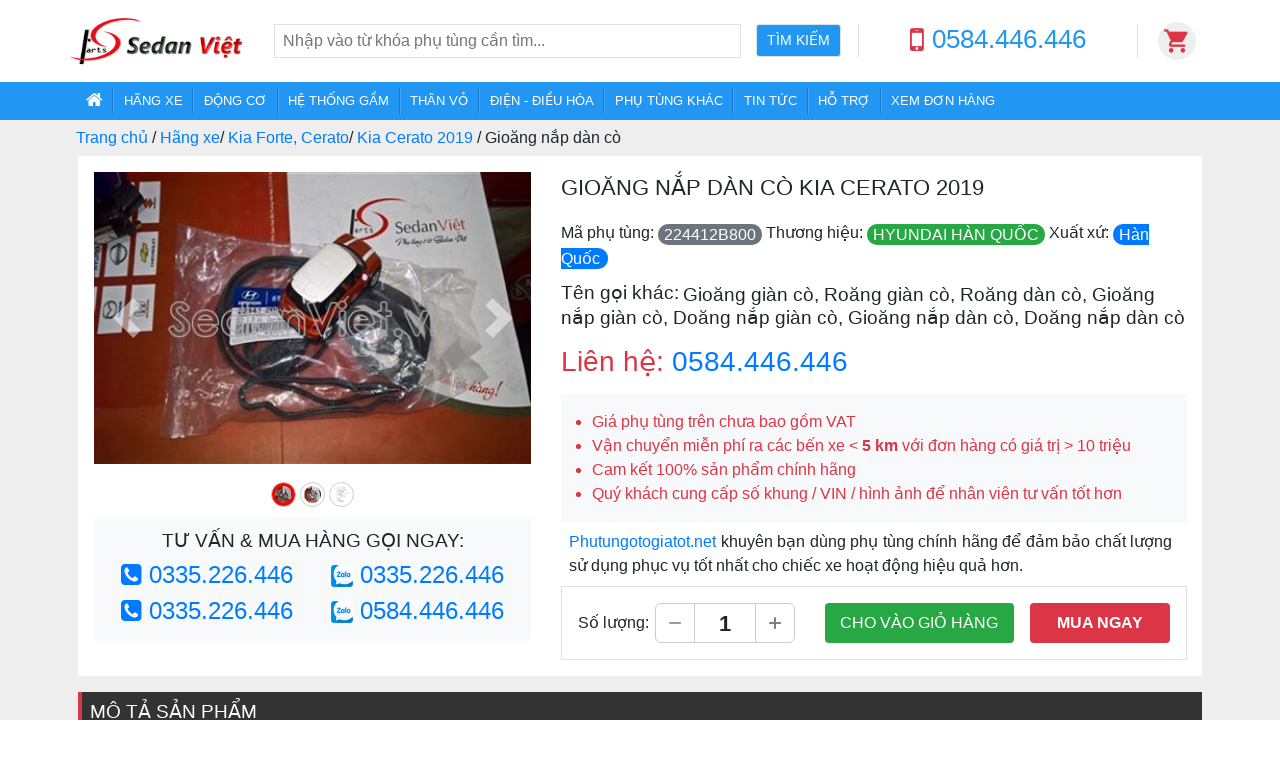

--- FILE ---
content_type: text/html; charset=utf-8
request_url: https://phutungotogiatot.net/gioang-nap-dan-co-kia-cerato.html
body_size: 19465
content:

<!DOCTYPE html>
<html lang="vn">
<head><title>
	GIOĂNG NẮP DÀN CÒ KIA CERATO 224412B800 CHÍNH HÃNG - PHUTUNGOTOGIATOT.NET
</title>
    <meta name="description" content="Gioăng nắp dàn cò KIA Cerato 224412B800 dùng cho xe Cerato 2019. Phụ tùng ô tô chính hãng, thương hiệu Hyundai, sản xuất tại Hàn Quốc. Mua phụ tùng ô tô chính hãng trực tuyến tại Phutungotogiatot.net với giá tốt nhất." />
    <meta charset="utf-8" /><meta name="viewport" content="width=device-width, initial-scale=1.0, minimum-scale=1.0, maximum-scale=1.0, user-scalable=no" /><meta name="HandheldFriendly" content="true" /><link rel="shortcut icon" href="favicon.jpg" type="image/x-icon" />
    <link rel="canonical" href="https://sedanviet.vn/gioang-nap-dan-co-kia-cerato.html" />
    <meta name="robots" content="index,follow,all" /><meta property="og:locale" content="vi_VN" /><meta http-equiv="Content-Type" content="text/html; charset=utf-8" /><meta http-equiv="content-language" content="vi" /><link href="Content/font-awesome.min.css" rel="stylesheet" /><link href="/Content/bootstrap.css" rel="stylesheet"/>
<link href="/Content/Site.css" rel="stylesheet"/>

    <a href="//plus.google.com/102897317683615032595" rel="author"></a>
    <meta name="google-site-verification" content="DAhIum1IhKbz0ODhrzbhjYQqDr845_M6PlHE2AIs-YQ" />
    <style>
        .general { background: #FFF; margin: 0 8px 10px 8px !important;}
        .general.mobile { background: #FFF; margin: 0 !important;}
        .part-info h2{ margin: 0 8px;}
        .general.mobile .part-cart { padding-bottom: 25px !important;}
        .plus, .minus {border: 1px solid #ccc;background-color: #eee; cursor: pointer;width: 40px;height: 40px;display: inline-block;}
        .plus {background: url(/Images/Background/icons-add.svg) no-repeat center; border-radius: 0 6px 6px 0;}
        .minus {background: url(/Images/Background/icons-remove.svg) no-repeat center; border-radius: 6px 0 0 6px;}
        .value {width: 60px;display: inline-block;border: 1px solid #ccc;height: 40px;border-left: 0;border-right: 0;line-height: 40px;font-size: 1.4em;text-align: center;font-weight: 600;}
    </style>

    
        <!-- Google Tag Manager -->
<script>(function(w,d,s,l,i){w[l]=w[l]||[];w[l].push({'gtm.start':
new Date().getTime(),event:'gtm.js'});var f=d.getElementsByTagName(s)[0],
j=d.createElement(s),dl=l!='dataLayer'?'&l='+l:'';j.async=true;j.src=
'https://www.googletagmanager.com/gtm.js?id='+i+dl;f.parentNode.insertBefore(j,f);
})(window,document,'script','dataLayer','GTM-MM2NW25N');</script>
<!-- End Google Tag Manager -->

<!-- Google Tag Manager -->
<script>(function(w,d,s,l,i){w[l]=w[l]||[];w[l].push({'gtm.start':
new Date().getTime(),event:'gtm.js'});var f=d.getElementsByTagName(s)[0],
j=d.createElement(s),dl=l!='dataLayer'?'&l='+l:'';j.async=true;j.src=
'https://www.googletagmanager.com/gtm.js?id='+i+dl;f.parentNode.insertBefore(j,f);
})(window,document,'script','dataLayer','GTM-W3CHSNND');</script>
<!-- End Google Tag Manager -->

    <script src="/Scripts/modernizr-2.8.3.js"></script>

    <style type="text/css">
        .navbar ul{ margin: 0; padding: 0.375em;}
        .nav-desktop .nav-item{ border-left: 1px solid #42a5f5; border-right: 1px solid #1976d2;}
        .nav-desktop .navbar{ padding: 0 !important;}
        .nav-mobile .nav-item{ border-top: 1px solid #42a5f5; border-bottom: 1px solid #1976d2; padding: 0.25em;}
        .nav-mobile .navbar{ padding: 0.5rem !important;}
        .nav-mobile .bg-2196f3.menu{ margin-top: -16px;}
        .nav-item:first-child{ border-left: none; border-top: none;}
        .nav-item:last-child{ border-right: none; border-bottom: none;}
        .navbar-expand-xl .navbar-nav .nav-link{ padding: 0.25em 0.75em !important; font-size: 0.8em; font-weight: 500;}
        .navbar .btn-submit{ padding: 5px 10px;}
        .navbar .search-type{ padding-top: 5px !important;}
        .nav-desktop .search-box{ width: 560px;}
        .navbar .material-icons{ padding: 5px; border-radius: 50%; background: #eee; display: inline-block; margin-left: 20px;}
        .navbar .material-text:hover{ cursor: pointer; }
        .navbar-hotline {color: #da00ff; position: relative; top: 4px; font-family: sans-serif; font-weight: 600;}
        .navbar-hotline h5{font-weight: 600;}
        footer { background-image: url('/Images/Background/01_Home.png'); background-size: 100%;}
        footer .g-map a{color: #FFF; font-weight: bold; text-align: center;}
        footer ul li{ padding: 6px 0;}
        footer ul li.online-gov{background: #FFF; list-style: none; width: 220px; border-radius: 6px;}
        .bg-2196f3{ background: #2196f3 !important}
        .text-2196f3{ color: #2196f3 !important}
    </style>
</head>
<body>
    <form method="post" action="./gioang-nap-dan-co-kia-cerato.html?url=gioang-nap-dan-co-kia-cerato" id="ctl01">
<div class="aspNetHidden">
<input type="hidden" name="__EVENTTARGET" id="__EVENTTARGET" value="" />
<input type="hidden" name="__EVENTARGUMENT" id="__EVENTARGUMENT" value="" />
<input type="hidden" name="__VIEWSTATE" id="__VIEWSTATE" value="wzocHfzUeVjBznhn67DlX8qQfcemvAvNIbCDx2ny7K+q4+8zNOFn97etM7vIO0uBgK051Rm/tPbU4UYRDUsrrDc7Yj0GoFO2PvCySZdG3GbntB0ETnZdA41pf/ZzO2mR6/clEBAhTOY6ERRV8VneJ82yfNa39wSp+FyByjSaXhwvGTwwmplFVXbb4SeRxaUNlZZ3L14PacbdSMKvQbQuUrRgAWpI4NuDVioDgqRf9Zr5Ta0JVm0WPI835dEcuk/gr95eKlBDa/giSDj9TUipJ7oEGqylgdR0eyErYL/yMItkxXE+/Tv8XhSBtGnUrfdXPP7kDsKIPc/0fJwBE6BnCk7x9Z7V11v7DRrowcfK+Ym/vy7wYzVbCvj6c+bkWaAwdvD9xZkyzRa1xs5RvHJuq/NpIRu81a0UZgx47xaR94TMKmMMJe7HU0rmy+kToVDi6PPu6Yro9IizqFvEiBsG7uMNEYGTzI5RQd/HXF4ADzBMoiUBOYr3YC3/iSAfDO0/hdOt6RR2TZykdKMqBYLlx7MjPrDFiGFKssAUjJS/OBz3Hhw5nukPI/5O8ji71/PZmAI4/1w6XrfEUXkD/iDZeqX0J6Inhi1tIPA0h/GonZ24bzfDkM8vaCpsORIoryp16JW9KcSBFtoSeE46YuXGHtDDftOcP7X76p4FomTZCC6v8siGosaVHtV1Xb6L560zOBMbWLEDsL+M5ovG5lphkSLOMp3IVCWm4BuUY/8VV14oVaHCkWkyVnoQ5MBI1L1hy5JtXXUWN2sH7eSuDlY6h4zZRJApEbw9Yt636NWTNaPOT/rL/OPLnWdwuBkLC5ADhEo8R1F/TmfMSQn7JYJzYWNmOyfs4REhFKuVHWFAcNh685JQgF2CsTMFA6F6HVXAZqkkF8/JrQkyfThMWkhKrHuy1nPWI4DyaRCwAboRfNWmUXKRNZSxa/gdxrlPRQwkf7c5gDTaGTY3OKvHi9BnvijoliXc16Ok+uHaG50QbmZSO/nqwGpK+roz2pXl8VZ7SWVofqnbLJbdec3WTr6Srb18+qrVsfc35ec6CSWnL4f2P1etqKM3CgGYOlxvjXDb+BLhm2xLSmu52tM7xWJpz8w3zQCsqjdFZR36C5Qzx+Zd+TMfZ2kLTwtXxr8fuR3w6Q/5jJyCoVzMQLaNrpAfCalZKq8cleebEhMqERJy4hnyBHA7Wre96ees1TL/dr8Y" />
</div>

<script type="text/javascript">
//<![CDATA[
var theForm = document.forms['ctl01'];
if (!theForm) {
    theForm = document.ctl01;
}
function __doPostBack(eventTarget, eventArgument) {
    if (!theForm.onsubmit || (theForm.onsubmit() != false)) {
        theForm.__EVENTTARGET.value = eventTarget;
        theForm.__EVENTARGUMENT.value = eventArgument;
        theForm.submit();
    }
}
//]]>
</script>



<script src="/bundles/MsAjaxJs?v=D6VN0fHlwFSIWjbVzi6mZyE9Ls-4LNrSSYVGRU46XF81" type="text/javascript"></script>
<script type="text/javascript">
//<![CDATA[
if (typeof(Sys) === 'undefined') throw new Error('ASP.NET Ajax client-side framework failed to load.');
//]]>
</script>

<script src="Scripts/jquery-3.3.1.js" type="text/javascript"></script>
<script src="Scripts/bootstrap.js" type="text/javascript"></script>
<script src="/bundles/WebFormsJs?v=N8tymL9KraMLGAMFuPycfH3pXe6uUlRXdhtYv8A_jUU1" type="text/javascript"></script>
<div class="aspNetHidden">

	<input type="hidden" name="__VIEWSTATEGENERATOR" id="__VIEWSTATEGENERATOR" value="077C3C86" />
</div>
        <script type="text/javascript">
//<![CDATA[
Sys.WebForms.PageRequestManager._initialize('ctl00$ctl15', 'ctl01', [], [], [], 90, 'ctl00');
//]]>
</script>

        <div class="row w-100 position-fixed d-block nav-desktop">
            <nav class="navbar navbar-light navbar-expand-sm navbar-expand-xl navbar-fixed-top m-auto desktop-width">
                <button class="navbar-toggler p-1 pr-2 pl-2" type="button" data-toggle="collapse" data-target="#navbarSupportedContentNV" aria-controls="navbarSupportedContentNV" aria-expanded="false" aria-label="Toggle navigation">
                    <span class="navbar-toggler-icon"></span>
                </button>
                <a class="navbar-brand navbar-logo mr-0 d-flex" href="/"></a>
                <a href='tel:0584446446' positon="header" class="navbar-hotline d-lg-none d-xl-none d-inline hot-line-no">
                    <h5 class="d-inline-flex m-auto">
                        0584.446.446
                    </h5>
                </a>
                <div class="bg-white d-none d-xl-block m-4 search-box">
                    <div class="row">
                        <div class="col-10 pl-0 pr-0">
                            <input type="text" name="keyword" id="keyword" value="" placeholder="Nhập vào từ khóa phụ tùng cần tìm..." class="pt-1 pr-2 pb-1 pl-2 text-box w-100 border my-auto"/>
                        </div>
                        <div class="col-2 pr-0">
                            <input type="button" class="btn btn-sm bg-2196f3 btn-submit border text-white my-auto" value="TÌM KIẾM" />
                        </div>
                    </div>
                </div>

                <div class="border-left border-right d-xl-block d-none" style="width: 280px; text-align: center;">
                    <span class="text-danger position-relative"><i class="fa fa-mobile-phone fa-2x"></i></span>
                    <a class="text-2196f3 hot-line-no" rel="tel" positon="header" href="tel:0584446446">
                        <h4 class="d-inline position-relative pl-1" style="top: -3px; font-size: 1.6rem;">0584.446.446</h4>
                    </a>
                </div>
                <i class="material-icons">
                    <a class="text-danger" href="/gio-hang.html">&#xe8cc;</a>
                </i>
                <i class="material-text d-none"></i>
            </nav>
            <div class="bg-white d-xl-none d-block">
                
<div class="row bg-2196f3 d-flex d-xl-none m-0 p-2">
    <div class="col-2 pl-0 pr-0 text-center my-auto ml-2 text-uppercase">
        <small class="text-white">Từ khóa</small>
    </div>
    <div class="col-7 pl-0 pr-0">
        <input type="text" id="mkeyword" class="text-box w-100 border pr-1 pl-1 pb-1 pr-0"/>
    </div>
    <div class="col-3 pr-0 pl-2 text-center my-auto ml-n2">
        <input type="button" class="btn btn-sm border btn-submit my-auto text-uppercase text-white" value="Tìm kiếm" />
    </div>
</div>
<script type="text/javascript">
    $(document).ready(function () {
        let url = decodeURIComponent(window.location.href);
        if (url.indexOf("tu-khoa/") !== -1) {
            let keyword = url.substring(url.indexOf('tu-khoa/') + 'tu-khoa/'.length, url.indexOf('.html')).toString();
            keyword = keyword.replaceAll('-', ' ');
            $("#mkeyword").val(keyword);
            $("#keyword").val(keyword);
        }

        $("#keyword, #mkeyword").keyup(function(e) {
            e.preventDefault();
            $("#mkeyword").val($(this).val());
            $("#keyword").val($(this).val());
            console.log($(this).val().replaceAll(' ', '-'));
            console.log(e.keyCode);
            if (e.keyCode === 13) {
                location.href = '/tu-khoa/' + $(this).val().replaceAll(' ', '-') + '.html';
            }
            
        });

        $(".btn-submit").click(function (e) {
            var keyword = $("#mkeyword").val();
            if (keyword !== "" && keyword !== null && keyword !== undefined) {
                location.href = '/tu-khoa/' + keyword.replaceAll(' ', '-') + '.html';
            }
            //e.preventDefault();
        });
    });
</script>
            </div>

            <div class="bg-2196f3 menu">
                <nav class="navbar navbar-dark navbar-expand-sm navbar-expand-xl navbar-fixed-top m-auto desktop-width p-0">
                <div class="collapse navbar-collapse" id="navbarSupportedContentNV">
                    <ul class="navbar-nav mr-auto w-auto m-0">
                        <li class="nav-item"><a class="nav-link" href="/"><i class="fa fa-home" style="font-size: 18px;"></i></a></li>
                        <li class="nav-item"><a class="nav-link" href="/phu-tung-hang-xe.html">HÃNG XE</a></li>
                        <li class="nav-item"><a class="nav-link" href="/phu-tung-dong-co.html">ĐỘNG CƠ</a></li>
                        <li class="nav-item"><a class="nav-link" href="/phu-tung-gam.html">HỆ THỐNG GẦM</a></li>
                        <li class="nav-item"><a class="nav-link" href="/phu-tung-than-vo.html">THÂN VỎ</a></li>
                        <li class="nav-item"><a class="nav-link" href="/phu-tung-dien-dieu-hoa.html">ĐIỆN - ĐIỀU HÒA</a></li>
                        <li class="nav-item"><a class="nav-link" href="/phu-tung-khac.html">PHỤ TÙNG KHÁC</a></li>
                        <li class="nav-item"><a class="nav-link" href="/tin-tuc.html">TIN TỨC</a></li>
                        <li class="nav-item"><a class="nav-link" href="/ho-tro-khach-hang.html">HỖ TRỢ</a></li>
                        <li class="nav-item"><a class="nav-link" href="/xem-don-hang.html">XEM ĐƠN HÀNG</a></li>
                    </ul>
                </div>
            </nav>
        </div>
        </div>
        <div class="row m-0 p-0 wapper">
            <div class="container con-mt pb-5">
                <div class="row bread-crumb desktop"><ul>
    <li><a href="/" title="Phutungotogiatot.net"><span>Trang chủ</span></a></li>
    <li>
    /
    <a href="/phu-tung-hang-xe.html" title="Hãng xe"><span>Hãng xe</span></a>
</li><li>
    /
    <a href="/phu-tung-kia-forte-cerato.html" title="Kia Forte, Cerato"><span>Kia Forte, Cerato</span></a>
</li><li>
    /
    <a href="/phu-tung-kia-cerato-2019.html" title="Kia Cerato 2019"><span>Kia Cerato 2019</span></a>
</li>
    <li> / <span>Gioăng nắp dàn cò</span></li>
</ul></div>
                
                
<div class="p-0 pb-3 w-100 part-info desktop">
    
<style>
    #carouselExampleControls:hover { cursor: pointer;}
    #carouselExampleControls:hover .carousel-control-prev-icon, #carouselExampleControls:hover .carousel-control-next-icon{ background-color: #F00;}
    .carousel-control-prev-icon, .carousel-control-next-icon{padding: 20px;}
    .container .bread-crumb{ background: #eee; padding: 6px 0;}
    .part-detail h1 {font-size: 1.4em !important;line-height: 1.4em;margin: 0; padding: 10px 0;}
    .general.desktop .part-img .carousel img{ width: 100%;}
    .general.desktop .part-img .carousel{ width: 100%;}
    .part-img .hot-line { margin-left: 1.0rem !important;}
    .part-img .hot-line h4 { font-family: sans-serif; font-weight: 500;}
    .part-img img {transition: all 1s ease;-webkit-transition: all 1s ease;-moz-transition: all 1s ease;-o-transition: all 1s ease;}
    .part-img img:hover {transform: scale(1.5,1.5);-webkit-transform: scale(1.5,1.5);-o-transform: scale(1.5,1.5);-ms-transform: scale(1.5,1.5);}
    .part-img .img-sub {padding: 10px; text-align: center;}
    .part-img .mobile .img-sub{}
    .part-img .img-sub img.active {background: #F00;}
    .part-img .img-sub:hover {cursor: pointer;}
    .part-img .img-sub img {width: 25px; height: 25px; padding: 3px;border: 1px solid #ccc;border-radius: 50%;}
    .part-img .mobile .img-sub img {width: 66px;}
    .general .part-brand b{ font-size: 1.0rem; font-weight: 500; border-radius: 10px; padding: 2px 6px;}
    .general .part-brand p{ position: relative; top: -2px; margin: 0 !important;}
    .general p{ margin: 0 !important;}
    .general p.title{ position: relative; top: -2px; display: inline-block !important; font-weight: 400 !important;}
    .general .other-name{ font-size: 1.0rem; font-weight: 400;}
    .general .other-name p{ font-size: 1.2rem; font-weight: 500;}
    .general .position-name{ font-size: 1.0rem; font-weight: 400;}
    .general .position-name p{ font-size: 1.2rem; font-weight: 500;}
    .part-cart > div > div{ line-height: 40px; font-weight: 500;}
    .part-cart > div > div p{ margin: 0; padding-right: 6px;}
    .general .zalo-icon{ width: 22px;}
</style>
<div class="row general desktop">
    <div class="col-5 pl-0 part-img pb-3">
        <div class="row w-100 text-center pl-3 mt-3">
            <div id="carouselExampleControls" class="carousel slide m-auto" data-ride="carousel">
                
                        <div class="row carousel-inner">
                    
                        <div img-index="1" class="carousel-item div-img-1 active">
                            <img src="https://file.sedanviet.vn/Images/AutoPart/224412b800/gioang-nap-dan-co-1.jpg" alt="Gioăng nắp dàn cò KIA Cerato 2019">
                        </div>
                    
                        <div img-index="2" class="carousel-item div-img-2">
                            <img src="https://file.sedanviet.vn/Images/AutoPart/224412b800/gioang-nap-dan-co-2.jpg" alt="Gioăng nắp dàn cò KIA Cerato 2019">
                        </div>
                    
                        <div img-index="3" class="carousel-item div-img-3">
                            <img src="https://file.sedanviet.vn/Images/MapPart/nap-gian-co-21110.png" alt="Gioăng nắp dàn cò KIA Cerato 2019">
                        </div>
                    
                        </div>
                    <a class="carousel-control-prev" href="#carouselExampleControls" role="button" data-slide="prev">
                        <span class="carousel-control-prev-icon" aria-hidden="true"></span>
                        <span class="sr-only">Previous</span>
                    </a>
                        <a class="carousel-control-next" href="#carouselExampleControls" role="button" data-slide="next">
                            <span class="carousel-control-next-icon" aria-hidden="true"></span>
                            <span class="sr-only">Next</span>
                        </a>
                    
            </div>
            <div class="w-100 mt-2">
                
                        <div class="img-sub">
                    
                        <img parent="div-img-1" src="https://file.sedanviet.vn/Images/AutoPart/224412b800/gioang-nap-dan-co-1.jpg" class='img-1 active' alt="gioang-nap-dan-co-kia-cerato-2019">
                    
                        <img parent="div-img-2" src="https://file.sedanviet.vn/Images/AutoPart/224412b800/gioang-nap-dan-co-2.jpg" class='img-2 ' alt="gioang-nap-dan-co-kia-cerato-2019">
                    
                        <img parent="div-img-3" src="https://file.sedanviet.vn/Images/MapPart/nap-gian-co-21110.png" class='img-3 ' alt="gioang-nap-dan-co-kia-cerato-2019">
                    
                        </div>
                    
            </div>
        </div>
        <div class="row bg-light text-center hot-line p-2 rounded">
            <h4 class="col-12 text-uppercase"><small>Tư vấn & mua hàng gọi ngay:</small></h4>
            <h4 class="col-6 text-primary text-center"><i class="fa fa-phone-square"></i>
                <a class="hot-line-no" positon="partinfo" href='tel:0335226446'>0335.226.446</a>
            </h4>
            <h4 class="col-6 text-primary text-center">
                <a class="hot-line-no" positon="partinfo" rel="nofollow" href='//zalo.me/0335226446'><img class="zalo-icon" src="/Images/Logo/zalo.png"/></a>
                <a class="hot-line-no" positon="partinfo" rel="nofollow" href='//zalo.me/0335226446'>0335.226.446</a>
            </h4>
            <h4 class="col-6 text-primary text-center"><i class="fa fa-phone-square"></i>
                <a class="hot-line-no" positon="partinfo" href='tel:0335226446'>0335.226.446</a>
            </h4>
            <h4 class="col-6 text-primary text-center">
                <a class="hot-line-no" rel="nofollow" positon="partinfo" href='//zalo.me/0584446446'><img class="zalo-icon" src="/Images/Logo/zalo.png"/></a>
                <a class="hot-line-no" rel="nofollow" positon="partinfo" href='//zalo.me/0584446446'>0584.446.446</a>
            </h4>
        </div>
    </div>
    <div class="col-7 part-detail">
        <div class="col-12 p-0">
            <div class="row">
                <h1 class="col-12 w-100 text-uppercase p-0 pt-3 pb-3">Gioăng nắp dàn cò KIA Cerato 2019</h1>
                <div class="col-12 p-0 part-brand mt-1 mb-1">
                    <p class="d-inline">Mã phụ tùng:</p> <b class="text-white bg-secondary text-uppercase">224412B800</b>
                    <p class="d-inline ml-3">Thương hiệu:</p> <b class="text-white bg-success text-uppercase">Hyundai Hàn Quốc</b>
                    <p class="d-inline ml-3">Xuất xứ:</p> <b class="text-white bg-primary pr-2">Hàn Quốc</b>
                </div>
                <h3 class="col-12 p-0 pt-2 other-name"><p class="title">Tên gọi khác:</p> <p class="d-inline">Gioăng giàn cò, Roăng giàn cò, Roăng dàn cò, Gioăng nắp giàn cò, Doăng nắp giàn cò, Gioăng nắp dàn cò, Doăng nắp dàn cò</p></h3>
                <h3 class="col-12 p-0 pt-2 position-name d-none"><p class="title">Vị trí lắp đặt:</p> <p class="d-inline bg-warning pl-2 pr-2 rounded"></p></h3>
                <h3 class="part-price text-danger d-block pb-2 pt-2">Liên hệ: <a class='hot-line-no' positon='partprice' rel='tel' href='tel:0584446446'>0584.446.446</a></h3>
            </div>
            <div class="row p-3 bg-light mb-2">
                <ul class="col-12 w-100 text-danger m-0">
                    <li class="">Giá phụ tùng trên chưa bao gồm VAT</li>
                    <li class="">Vận chuyển miễn phí ra các bến xe &lt; <b>5 km</b> với đơn hàng có giá trị > 10 triệu</li>
                    <li class="">Cam kết 100% sản phẩm chính hãng</li>
                    <li class="">Quý khách cung cấp số khung / VIN / hình ảnh để nhân viên tư vấn tốt hơn</li>
                </ul>
            </div>
            <div class="row">
                <p class="col-12 pl-2 text-justify">
                    <a class="d-inline" href="/">Phutungotogiatot.net</a> khuyên bạn dùng phụ tùng chính hãng để đảm bảo chất lượng sử dụng phục vụ tốt nhất cho chiếc xe hoạt động hiệu quả hơn.
                </p>
            </div>
            
            
            
            <div class="row mt-2 mb-3 border p-3 part-cart">
                <div class="col-5 pl-0">
                    <div class="d-flex text-center">
                        <p>Số lượng: </p>
                        <div class="minus"></div>
                        <div class="value">1</div>
                        <div class="plus"></div>
                    </div>
                </div>
               <div class="col-4 p-0 pr-2">
                   <div class="">
                       <a class="bg-success rounded add-cart" id="add-cart" part-url='gioang-nap-dan-co-kia-cerato' rel="nofollow">CHO VÀO GIỎ HÀNG</a>
                   </div>
               </div>
                <div class="col-3 p-0 pl-2">
                    <div class="">
                        <a class="bg-danger w-100 rounded buy-now" id="add-cart-now" part-url='gioang-nap-dan-co-kia-cerato' rel="nofollow">MUA NGAY</a>
                    </div>
                </div>
            </div>
        </div>
    </div>
    <div class="col-12 p-0">
        
    </div>
</div>
    
<style type="text/css">
    .part-content.desktop .content{ margin: 0 8px; background: #FFF;}
    .part-content.desktop p { margin-bottom: 0.5em !important; text-align: justify; line-height: 1.8em; margin-top: .5em;}
    .part-content.desktop h2 {font-size: 1.2em !important;text-transform: uppercase;color: #FFF;background: #333;border-left: 4px solid #dc3545;margin: 0 8px; padding: 8px;}
    .part-content.desktop h3 {font-size: 1.1em !important;line-height: 1.8em;margin: 0; font-weight: normal;}
    .part-content.desktop strong, .part-content b{ font-weight: 500;}
    .part-content.desktop .part-level{ font-style: italic;}
    .part-content.desktop .part-model {border: 1px solid #ccc; width: 600px; margin: 15px auto;}
    .part-content.desktop .part-model .head{ background: #eee; padding: 6px; text-align: center; font-weight: 500;}
    .part-content.desktop .part-model .item > div{ border: 1px solid #ccc; padding: 5px; border-bottom: 0; border-right: 0;}
    .part-content.desktop .part-model .item > div.col-3{ text-align: center;}
    .part-content.desktop .part-model .item > div.col-6{ border-left: 0;}
</style>
<div class="row part-content desktop m-0 m-xl-3">
    <div class="col p-0">
        <h2>Mô tả sản phẩm</h2>
        <div class="content p-xl-4 p-3">
            
	<h3 class="text-uppercase"><a href="/gioang-nap-dan-co-kia-cerato.html"><strong>GIOĂNG DÀN CÒ KIA CERATO</strong></a></h2>
	<p>Thương hiệu <strong>HYUNDAI HÀN QUỐC</strong> phụ tùng chính hãng <strong>KIA</strong>, giá tốt nhất.</p>
	 
	<p>Tên phụ tùng <b>GIOĂNG DÀN CÒ</b>, mã phụ tùng <b>224412B800</b> được sản xuất trên dây chuyền công nghệ tiên tiến, từ nhà máy phụ tùng ô tô <strong>HYUNDAI HÀN QUỐC</strong>. 
	Sản phẩm có xuất xứ từ Hàn Quốc nên chúng tôi đảm bảo phụ tùng chất lượng cao đạt các tiêu chuẩn khắt khe nhất để thay thế và lắp đặt trên các dòng xe ô tô <a href="/phu-tung-kia-forte-cerato.html">Kia Forte, Cerato</a></p>
	<p class="text-center p-3"><img class="img-fluid" src="//file.sedanviet.vn//Images/AutoPart/224412b800/gioang-nap-dan-co-1.jpg" alt=""></p>
	<p>Gioăng nắp dàn cò KIA Cerato 2019 phụ tùng chính hãng sử dụng cho việc sửa chữa, bảo dưỡng xe ô tô <a href=phu-tung-kia-cerato-2019.html><strong>Kia Cerato 2019</strong></a> và các phiên bản khác của <strong>Kia Forte, Cerato</strong>. Sản phẩm được sản xuất tại <b>Hàn Quốc</b> và được nhập khẩu chính hãng bởi Phutungotogiatot.net.</p>
	<h3 class="text-uppercase"><strong>Giá bán GIOĂNG DÀN CÒ KIA CERATO</strong></h3>
	<p>Giá bán lẻ quý khách vui lòng liên hệ <b><a class='hot-line-no' positon='content' rel='tel' href='tel:0584446446'>0584.446.446</a></b> để nhận được báo giá chi tiết. Để có giá tốt nhất hoặc giá mua sỉ (giá dành riêng cho đại lý). Quý khách hàng vui lòng liên hệ qua hotline <b class="text-danger"><a class='hot-line-no' positon='content' rel='tel' href='tel:0584446446'>0584.446.446</a></b> hoặc <b class="text-danger">Zalo: <a rel='nofollow' positon='content' class='hot-line-no' href='//zalo.me/0335226446'>0335.226.446</a></b> để được nhân viên tư vấn và báo giá tốt nhất.</p>
	<h3 class="text-uppercase"><strong>Sử dụng GIOĂNG DÀN CÒ KIA CERATO như thế nào?</strong></h3>
	<p>GIOĂNG DÀN CÒ  còn có các tên gọi khác <strong>Gioăng Giàn Cò, Roăng Giàn Cò, Roăng Dàn Cò, Gioăng Nắp Giàn Cò, Doăng Nắp Giàn Cò, Gioăng Nắp Dàn Cò, Doăng Nắp Dàn Cò, Gioăng Nắp Giàn Cò, Doăng Nắp Giàn Cò, Gioăng Nắp Dàn Cò, Doăng Nắp Dàn Cò, Gioăng Nắp Che Giàn Cam</strong> KIA Cerato 2019-2021 là phụ tùng thuộc  hệ thống <a href="/phu-tung-dong-co-nhien-lieu/gioang-dong-co/gioang-dan-co.html"><strong>Gioăng dàn cò</strong></a> của bộ phận <a href="/phu-tung-dong-co-nhien-lieu/gioang-dong-co.html"><strong class="text-capitalize">Gioăng động cơ</strong></a> là một bộ phận rất quan trọng trong <a href="/phu-tung-dong-co-nhien-lieu.html"><strong class="text-capitalize">hệ thống Động cơ - Nhiên liệu</strong></a> xe ô tô Kia Cerato 2019.</p>
	<p>Sản phẩm phụ tùng chính hãng được sản xuất và nhập khẩu từ <strong>Hàn Quốc</strong>. Phân phối sỉ, lẻ trên toàn quốc bởi công ty Phụ tùng ô tô uy tín Phutungotogiatot.net.</p>	
	
	<p><strong>GIOĂNG DÀN CÒ KIA CERATO</strong> ngoài sử dụng sửa chữa, thay thế phụ tùng ô tô Kia Cerato 2019 còn được sử dụng cho một số dòng xe ô tô khác (Quý khách vui lòng tham khảo bảng sau):</p>
	<div class="part-model"><div class="row head"><div class="col-6">Dòng xe</div><div class="col-3">Động cơ</div><div class="col-3">Năm SX</div></div><div class="row item"><div class="col-5"><a href="/phu-tung-kia-k3-2013-2016.html">KIA K3 2016</a></div><div class="col-4">G4FG 1.6L Xăng</div><div class="col-3">2016</div></div><div class="row item"><div class="col-5"><a href="/phu-tung-kia-k3-2013-2016.html">KIA K3 2015</a></div><div class="col-4">G4FG 1.6L Xăng</div><div class="col-3">2015</div></div><div class="row item"><div class="col-5"><a href="/phu-tung-kia-k3-2013-2016.html">KIA K3 2014</a></div><div class="col-4">G4FG 1.6L Xăng</div><div class="col-3">2014</div></div><div class="row item"><div class="col-5"><a href="/phu-tung-kia-k3-2013-2016.html">KIA K3 2013</a></div><div class="col-4">G4FG 1.6L Xăng</div><div class="col-3">2013</div></div><div class="row item"><div class="col-5"><a href="/phu-tung-hyundai-elantra-2016.html">Hyundai Elantra 2018</a></div><div class="col-4">Xăng</div><div class="col-3">2018</div></div><div class="row item"><div class="col-5"><a href="/phu-tung-hyundai-elantra-2016.html">Hyundai Elantra 2017</a></div><div class="col-4">Xăng</div><div class="col-3">2017</div></div><div class="row item"><div class="col-5"><a href="/phu-tung-hyundai-elantra-2016.html">Hyundai Elantra 2016</a></div><div class="col-4">Xăng</div><div class="col-3">2016</div></div><div class="row item"><div class="col-5"><a href="/phu-tung-hyundai-accent-2018.html">Hyundai Accent 2020</a></div><div class="col-4">Xăng</div><div class="col-3">2020</div></div><div class="row item"><div class="col-5"><a href="/phu-tung-hyundai-accent-2018.html">Hyundai Accent 2019</a></div><div class="col-4">Xăng</div><div class="col-3">2019</div></div><div class="row item"><div class="col-5"><a href="/phu-tung-hyundai-accent-2018.html">Hyundai Accent 2018</a></div><div class="col-4">Xăng</div><div class="col-3">2018</div></div><div class="row item"><div class="col-5"><a href="/phu-tung-kia-cerato-2019.html">KIA Cerato 2021</a></div><div class="col-4">Xăng</div><div class="col-3">2021</div></div><div class="row item"><div class="col-5"><a href="/phu-tung-kia-cerato-2019.html">KIA Cerato 2020</a></div><div class="col-4">Xăng</div><div class="col-3">2020</div></div><div class="row item"><div class="col-5"><a href="/phu-tung-kia-cerato-2019.html">KIA Cerato 2019</a></div><div class="col-4">Xăng</div><div class="col-3">2019</div></div></div>
	<p>Tại hệ thống <a href="/">phụ tùng ô tô trực tuyến</a> Phutungotogiatot.net quý khách hàng có thể tìm thấy rất nhiều <a href="/phu-tung-kia.html"><strong>phụ tùng ô tô KIA</strong></a> chính hãng, giá rẻ nhất.
	Chúng tôi luôn đi đầu trong việc cập nhật các sản phẩm phụ tùng mới nhất cho tất cả các dòng xe đang vận hành trên thị trường.</p>
	<h3 class="pt-1 pb-1 text-uppercase"><strong>Mua phụ tùng GIOĂNG DÀN CÒ KIA CERATO giá rẻ</strong></h3>
	<p>Chúng tôi là đơn vị nhiều năm kinh nghiệm cung cấp phụ tùng ô tô giá rẻ <strong>GIOĂNG DÀN CÒ KIA CERATO</strong>. 
	Thương hiệu phụ tùng ô tô HYUNDAI HÀN QUỐC uy tín, giá tốt nhất, chất lượng được nhiều khách hàng lựa chọn trong suốt thời gian qua.
	Vì vậy quý khách hàng hoàn toàn yên tâm khi sử dụng sản phẩm <strong><a href="/">phụ tùng ô tô giá rẻ</a></strong> do Phutungotogiatot.net nhập khẩu và phân phối.</p>
	<p> - Với hơn <strong>18 kinh nghiệm</strong> kinh doanh phụ tùng ô tô trên thị trường Phutungotogiatot.net là nhà nhập khẩu, phân phối, cung cấp phụ tùng ô tô trên toàn quốc.
	<p> - Ngoài ra Phutungotogiatot.net còn là đơn vị cung cấp phụ tùng ô tô chính hãng với giá tốt nhất cho hàng nghìn Gara ô tô trên toàn quốc.</p>
	<p> - Sản phẩm Phutungotogiatot.net cung cấp luôn đảm bảo nguồn gốc xuất xứ rõ ràng, chính sách bán hàng và thanh toán hấp dẫn, chính sách hậu mãi, bảo hành đầy đủ đúng như khẩu hiệu của hệ thống</p>
	<p> - Các sản phẩm của <strong><a href="/">Phutungotogiatot.net</a></strong> tập trung vào thương hiệu lớn như Toyota, Kia, Hyundai, Mazda, Honda... Các sản phẩm bán ra đều có đầy đủ chứng từ, hóa đơn VAT.</p>
	<h5 class="text-uppercase">Chính sách hỗ trợ khách hàng:</h5>
	<ul class="chinh-sach">
		<li>Hàng hóa đảm bảo nguồn gốc xuất xứ</li>
		<li>Bao đổi trả 7 ngày với điều kiện nguyên tem mác, chưa lắp đặt</li>
		<li>Vận chuyển và giao nhận hàng trên toàn quốc</li>
		<li>Tư vấn và hỗ trợ kỹ thuật 24/7 qua Hotline, Zalo, Facebook</li>
	</ul>
	<h6 class="text-center border p-3 bg-light">Công Ty TNHH MTV TM & VT Đỗ Gia Dogia Co.,ltd - GPKD số: 0800474753</h6>
        </div>
    </div>
</div>
<style type="text/css">
    .part-content.mobile{ background: #FFF;}
    .part-content.mobile p { margin-bottom: 0.5em !important; text-align: justify; line-height: 1.8em; margin-top: .5em;}
    .part-content.mobile h2 {font-size: 1.2em !important;text-transform: uppercase;color: #FFF;background: #333;border-left: 4px solid #dc3545;box-shadow: 1px 1px 1px #6c757d;margin: 0; padding: 8px;}
    .part-content.mobile h3 {font-size: 1.1em !important;line-height: 1.8em;margin: 0; font-weight: normal;}
    .part-content.mobile strong, .part-content b{ font-weight: 500;}
    .part-content.mobile .content iframe{ width: auto !important; height: auto !important;}
    .part-content.mobile .part-level{ font-style: italic;}
    .part-content.mobile .part-model{ border: 1px solid #ccc; width: 100%; margin: 15px auto;}
    .part-content.mobile .part-model .head{ background: #eee; padding: 6px; text-align: center; font-weight: 500;}
    .part-content.mobile .part-model .item > div{ border: 1px solid #ccc; padding: 5px; border-bottom: 0; border-right: 0;}
    .part-content.mobile .part-model .item > div.col-3{ text-align: center;}
    .part-content.mobile .part-model .item > div.col-6{ border-left: 0;}
</style>
    
<style type="text/css">
    .part.desktop > div {border-left: 1px solid #dee2e6; background: #FFF;box-shadow: 1px 1px 1px #dee2e6;margin: 0 8px !important;}
    /*.part div.col-xl-3 {border-left: 0 !important;border-top: 0 !important; position: relative;  /*display: flex; flex-direction: column; justify-content: space-between;*/}
    /*.part div.col-xl-3.no-right {border-right: 0 !important;}*/
    .part .no-result{ min-height: 400px; line-height: 400px;}
    .part div.part-list > div{ border-bottom: 1px solid #dee2e6;border-right: 1px solid #dee2e6;}
    .part div.part-list > div:nth-child(4n+1){ border-right: none !important;}
    .part.mobile div.part-list > div:nth-child(2n+1){ border-right: none !important;}
</style>
<div class="row mt-0 part desktop" id="PartOEM">
    
    <h2 id="MainContent_usrPartOEM_pnlH2" class="w-100 p-2">
        Gioăng dàn cò dùng chung
    </h2>
    <div class="row w-100 part-list p-xl-0">
        <p class="no-result d-none">Danh sách phụ tùng ô tô giá rẻ đang được cập nhật. Xem thêm <a href="/">Tại đây</a></p>
    </div>
    <a href="#" class="show-more text-uppercase w-100" content="joF8aDHpyhs37x68Sx1xhUMvQqlOhIZ6wqc2nzY/uqZYdCMRwols5deETXkX6c4T+7YMiu2i7ispClwrn+4wnqv/nDBxRazqfDWLa66Usne6ki4l3JH45bs63ZsLrMiJjmTy+OsVkO8ADdXUZDqhKOO21UmTvmxrL5a0IlC8cueJkfkOZhtPGgR2MuJO2kkIze2xCCIJ5LTRwhPLf60DgD/3tRUU0rVg+2Z/sbE1HtRGJPrdEdO79jhql3HDFwQsGNJMKXPDGrbtPikRIC39If+pNu5b80IkDxvs8AzYthCYlCf3QmfsypEmcTakdHj23jqxh2msFJt6lkUVgJJ4Lg==">
        <span>Xem thêm phụ tùng khác</span>
    </a>
    
</div>
<script type="text/javascript">
    var fn_LodaData = function (partType) {
        let $partType = $((partType + " a.show-more"));
        let $parts = $((partType + " div.part-list"));
        let hotline = "0942.686.646";
        var $loading = $partType.find('span');
        let content = fn_RequestGet($partType.attr("content"));
        $.ajax({
            type: 'POST',
            url: '/part/list.html',
            dataType: 'json',
            contentType: 'application/json; charset=utf-8',
            data: JSON.stringify({ input: content }),
            beforeSend: function() {
                $loading.addClass('loading');
            },
            success: function (result) {
                //console.log(result.d);
                let partInfo = $.parseJSON(result.d);
                let arrData = partInfo.Parts;
                $.each(arrData,
                    function (index, item) {
                        let partPrice = "";
                        let priceClass = " p-price";
                        if (item.PartPrice.indexOf(",") !== -1) {
                            partPrice = item.PartPrice + '<span>đ</span>';
                        } else {
                            priceClass = " no-price";
                            partPrice = "Gọi: " + hotline;
                        }
                        let imgClass = item.MainLogo?"":" no-image";
                        let partImage = item.PartImg;
                        fn_ImageIsExists(item.PartImg);
                        var element =
                            '<div class="bg-white col-xl-3 col-6 p-3">' +
                                '<div class="item">' +
                                    '<a href="/' + item.PageUrl + '.html">' +
                                    '<img class="img-fluid' + imgClass + '" src="' + partImage + '" alt="' + item.Title + '">' +
                                    '</a>' +
                                '</div>' +
                                '<div class="w-100 mt-2 part-name">' +
                                    '<a class="text-dark text-capitalize" href="/' + item.PageUrl + '.html">' + '<h6>' + item.PartName + '</h6>' + '</a>' +
                                    '</div>' +
                                    '<h5 class="text-danger mt-2' + priceClass + '">' + partPrice + '</h5>' +
                                '</div>';
                        $parts.append(element);
                    });
                $partType.attr("content", partInfo.Content);
                if (partInfo.Content === "") {
                    $partType.addClass('d-none');
                }
            },
            complete: function (xhr, status) {
                $loading.removeClass('loading');
                if ($parts.html().indexOf("item") === -1) {
                    $(partType+ " .part .no-result").removeClass("d-none");
                }
            }
        });
    }

    $(document).ready(function () {
        let partType = '#PartOEM';
        fn_LodaData(partType);
        $((partType+" a.show-more")).click(function (e) {
            e.preventDefault();
            fn_LodaData(partType);
        });
    });

    function fn_ImageIsExists(imageSrc) {
        let img = new Image();
        img.src = imageSrc;
        img.onload = function() {
            return imageSrc;
        };
        img.onerror = function() {
            $.ajax({
                type: 'POST',
                url: '/part/imglog.html',
                dataType: 'json',
                contentType: 'application/json; charset=utf-8',
                data: JSON.stringify({ imgPath: imageSrc }),
                success: function(result) {
                    console.log("Logresult: " + result.d);
                }
            });
            return "/Images/logo/part-no-image.jpg";
        }; 
    }

    function checkImage(imageSrc, good, bad) {
        var img = new Image();
        img.src = imageSrc;
        img.onload = function() {
            
        } //good;
        img.onerror = function() {
            alert("Not found");
        }
       
    }

</script>

    
<style type="text/css">
    .part.desktop > div {border-left: 1px solid #dee2e6; background: #FFF;box-shadow: 1px 1px 1px #dee2e6;margin: 0 8px !important;}
    /*.part div.col-xl-3 {border-left: 0 !important;border-top: 0 !important; position: relative;  /*display: flex; flex-direction: column; justify-content: space-between;*/}
    /*.part div.col-xl-3.no-right {border-right: 0 !important;}*/
    .part .no-result{ min-height: 400px; line-height: 400px;}
    .part div.part-list > div{ border-bottom: 1px solid #dee2e6;border-right: 1px solid #dee2e6;}
    .part div.part-list > div:nth-child(4n+1){ border-right: none !important;}
    .part.mobile div.part-list > div:nth-child(2n+1){ border-right: none !important;}
</style>
<div class="row mt-0 part desktop" id="PartInGroup">
    
    <h2 id="MainContent_usrPartGroup_pnlH2" class="w-100 p-2">
        Gioăng dàn cò dòng xe khác
    </h2>
    <div class="row w-100 part-list p-xl-0">
        <p class="no-result d-none">Danh sách phụ tùng ô tô giá rẻ đang được cập nhật. Xem thêm <a href="/">Tại đây</a></p>
    </div>
    <a href="#" class="show-more text-uppercase w-100" content="GO4uqECBumWKVzcdbZuP3H7nPmCxyarxAWW4ld/RIjCaqV/fNnr7lhCWd03EMS3Xrah0ZgFYE4V4O+TjPviPURAN0GJuK75Er+sdFhmV9oLF9K79S5OIVUGHUx6cPRLHv6bkFizpoFamosX41GMVRY4n578KmsrYuPnF+Y8Fb3snQRAlZXhv7YnD5MVr3i/5lf8n4lNiEj+jfCM7MdVy65+cYDtVyFJhQT/2s93AD8SnnAH9JUPON5F89IjSH5pwhhbxcGrOh6eXukDsQVBlzaHxd3gpm8AXmJJVaXDPP/wwQRb+sRfIAFYmpkbPVWDsI3cDL+FmZRN6J1gtoblkeg==">
        <span>Xem thêm phụ tùng khác</span>
    </a>
    
</div>
<script type="text/javascript">
    var fn_LodaData = function (partType) {
        let $partType = $((partType + " a.show-more"));
        let $parts = $((partType + " div.part-list"));
        let hotline = "0584.446.446";
        var $loading = $partType.find('span');
        let content = fn_RequestGet($partType.attr("content"));
        $.ajax({
            type: 'POST',
            url: '/part/list.html',
            dataType: 'json',
            contentType: 'application/json; charset=utf-8',
            data: JSON.stringify({ input: content }),
            beforeSend: function() {
                $loading.addClass('loading');
            },
            success: function (result) {
                //console.log(result.d);
                let partInfo = $.parseJSON(result.d);
                let arrData = partInfo.Parts;
                $.each(arrData,
                    function (index, item) {
                        let partPrice = "";
                        let priceClass = " p-price";
                        if (item.PartPrice.indexOf(",") !== -1) {
                            partPrice = item.PartPrice + '<span>đ</span>';
                        } else {
                            priceClass = " no-price";
                            partPrice = "Gọi: " + hotline;
                        }
                        let imgClass = item.MainLogo?"":" no-image";
                        let partImage = item.PartImg;
                        fn_ImageIsExists(item.PartImg);
                        var element =
                            '<div class="bg-white col-xl-3 col-6 p-3">' +
                                '<div class="item">' +
                                    '<a href="/' + item.PageUrl + '.html">' +
                                    '<img class="img-fluid' + imgClass + '" src="' + partImage + '" alt="' + item.Title + '">' +
                                    '</a>' +
                                '</div>' +
                                '<div class="w-100 mt-2 part-name">' +
                                    '<a class="text-dark text-capitalize" href="/' + item.PageUrl + '.html">' + '<h6>' + item.PartName + '</h6>' + '</a>' +
                                    '</div>' +
                                    '<h5 class="text-danger mt-2' + priceClass + '">' + partPrice + '</h5>' +
                                '</div>';
                        $parts.append(element);
                    });
                $partType.attr("content", partInfo.Content);
                if (partInfo.Content === "") {
                    $partType.addClass('d-none');
                }
            },
            complete: function (xhr, status) {
                $loading.removeClass('loading');
                if ($parts.html().indexOf("item") === -1) {
                    $(partType+ " .part .no-result").removeClass("d-none");
                }
            }
        });
    }

    $(document).ready(function () {
        let partType = '#PartInGroup';
        fn_LodaData(partType);
        $((partType+" a.show-more")).click(function (e) {
            e.preventDefault();
            fn_LodaData(partType);
        });
    });

    function fn_ImageIsExists(imageSrc) {
        let img = new Image();
        img.src = imageSrc;
        img.onload = function() {
            return imageSrc;
        };
        img.onerror = function() {
            $.ajax({
                type: 'POST',
                url: '/part/imglog.html',
                dataType: 'json',
                contentType: 'application/json; charset=utf-8',
                data: JSON.stringify({ imgPath: imageSrc }),
                success: function(result) {
                    console.log("Logresult: " + result.d);
                }
            });
            return "/Images/logo/part-no-image.jpg";
        }; 
    }

    function checkImage(imageSrc, good, bad) {
        var img = new Image();
        img.src = imageSrc;
        img.onload = function() {
            
        } //good;
        img.onerror = function() {
            alert("Not found");
        }
       
    }

</script>

    
</div>
<script type="text/javascript">
    $(document).ready(function () {
        $(".plus, .minus").click(function (e) {
            e.preventDefault();
            let currentValue = parseInt($(".part-cart .value").text());
            if ($(this).hasClass("minus")) {
                currentValue = (currentValue > 1) ? currentValue - 1 : 1;
            } else {
                currentValue = (currentValue < 99) ? currentValue + 1 : currentValue;
            }
            $(".part-cart .value").text(currentValue);
            //
            $(".part-detail .shipping .cbo-service").change();
        });

        $(".buy-now, .add-cart").click(function (e) {
            e.preventDefault();
            let jsonPartList = new Array();
            let partUrl = $(this).attr('part-url');
            let partQuantity = parseInt($(".part-cart .value").text());
            if (!$.isNumeric(partQuantity))
                partQuantity = 1;
            else
                partQuantity = parseInt(partQuantity);

            let strPartList = getStorage("CartPartList");
            if (strPartList !== "" && strPartList !== null) {
                jsonPartList = $.parseJSON(strPartList);
                var strPartItem = jsonPartList.find(function(item) {
                    return JSON.parse(item).PartUrl === partUrl;
                });
                if (strPartItem !== null && strPartItem !== undefined) {
                    let partIndex = jsonPartList.indexOf(strPartItem);
                    let partItem = JSON.parse(strPartItem);
                    partItem.Quantity = parseInt(partItem.Quantity) + partQuantity;
                    jsonPartList[partIndex] = JSON.stringify(partItem);
                } else {
                    jsonPartList.push(JSON.stringify({
                        Index: jsonPartList.length + 1,
                        PartUrl: partUrl,
                        Quantity: partQuantity,
                        ShippingFee: 0 
                    }));
                }
                strPartList = JSON.stringify(jsonPartList);

            } else {
                jsonPartList.push(
                    JSON.stringify({ Index: 1, PartUrl: partUrl, Quantity: partQuantity, ShippingFee: 0 }));
                strPartList = JSON.stringify(jsonPartList);
            }
            setStorage("CartPartList", strPartList);
            if ($(this).hasClass("buy-now")) {
                location.href = '/gio-hang.html';
            } else {
                $(".material-text").text(jsonPartList.length);
                $(".material-text").addClass(jsonPartList.length ? "d-block" : "d-none");
            }
        });
    });
</script>
<script type="text/javascript">
    (function (func) {
        $.fn.addClass = function () { // replace the existing function on $.fn
            func.apply(this, arguments); // invoke the original function
            this.trigger('classChanged'); // trigger the custom event
            return this; // retain jQuery chainability
        }
    })($.fn.addClass); // pass the original function as an argument

    (function (func) {
        $.fn.removeClass = function () {
            func.apply(this, arguments);
            this.trigger('classChanged');
            return this;
        }
    })($.fn.removeClass);

    $(document).ready(function () {
        $('.carousel-item').on('classChanged', function () {
            if ($(this).hasClass("active")) {
                //
                $(".img-sub img").removeClass("active");
                $(".img-sub img.img-" + $(this).attr("img-index")).addClass("active");
            }
        });

        $(".img-sub img").click(function () {
            $('.carousel-item').removeClass("active");
            $("." + $(this).attr("parent")).addClass("active");
        });
    });
</script>

            </div>
        </div>
        <footer class="mt-5 m-auto p-2 text-white bg-dark">
            <div style="width: auto; margin: 0 auto;">
                <div class="row w-100 p-2 border-bottom g-map d-none">
                    <div class="col-xl-3 col-12 small">
                        <h5>Tại Hà Nội</h5>
                        <p><span>Địa chỉ: </span>Số 5A Vân Đồn - Hai Bà Trưng - Hà Nội <span class="text-warning d-block">(Địa chỉ liên kết giao nhận hàng)</span></p>
                        <p><span>Điện thoại: </span>0982.161.161</p>
                        <p><span>Email: </span>phutung978@gmail.com</p>
                        <p><a rel="nofollow" target="_blank" href="https://goo.gl/maps/bxetbZwdrMKCrNbc6">BẢN ĐỒ GOOGLE MAP</a></p>
                    </div>
                    <div class="col-xl-3 col-12 small d-none">
                        <h5>Phutungotogiatot.net tại Hải Dương</h5>
                        <p><span>Địa chỉ: </span>Số 179 An Định - Thành Phố Hải Dương <span class="text-warning d-block">(Địa chỉ liên kết giao nhận hàng)</span></p>
                        <p><span>Điện thoại: </span>0967.686.646</p>
                        <p><span>Email: </span>phutung978@gmail.com</p>
                        <p><a rel="nofollow" target="_blank" href="https://goo.gl/maps/Xx6srYs6RLZtpPyt5">BẢN ĐỒ GOOGLE MAP</a></p>
                    </div>
                    <div class="col-xl-3 col-12 small">
                        <h5>Phutungotogiatot.net tại TP Đà Nẵng</h5>
                        <p><span>Địa chỉ: </span>Số 38 Lê Thạch - Quận Cẩm Lệ <span class="text-warning d-block">(Địa chỉ liên kết giao nhận hàng)</span></p>
                        <p><span>Điện thoại: </span>0967.686.646</p>
                        <p><span>Email: </span>phutung978@gmail.com</p>
                        <p>
                            <a  rel="nofollow" target="_blank" href="https://goo.gl/maps/kLdGPMFYJYXg3aX78">BẢN ĐỒ GOOGLE MAP</a>
                        </p>
                    </div>
                    <div class="col-xl-3 col-12 small">
                        <h5>SedanViet tại TP Hồ Chí Minh</h5>
                        <p><span>Địa chỉ: </span>7A/1, Thành Thái, Quận 10, Tp. Hồ Chí Minh <span class="text-warning d-block">(Địa chỉ liên kết giao nhận hàng)</span></p>
                        <p><span>Điện thoại: </span>0588.445.678</p>
                        <p><span>Email: </span>phutung978@gmail.com</p>
                        <p><a rel="nofollow" target="_blank" href="https://maps.app.goo.gl/aTgaFk2qWK3Lvpez6">BẢN ĐỒ GOOGLE MAP</a></p>
                    </div>
                </div>
                <div class="row p-2">
			<div class="col-xl-3 col-12 small">
                        <h5>Tại Hà Nội</h5>
                        <p><span>Địa chỉ: </span>Số 5A Vân Đồn - Hai Bà Trưng - Hà Nội <span class="text-warning d-block">(Địa chỉ liên kết giao nhận hàng)</span></p>
                        <p><span>Điện thoại: </span>0982.161.161</p>
                        <p><span>Email: </span>phutung978@gmail.com</p>
                        <p><a rel="nofollow" target="_blank" href="https://goo.gl/maps/bxetbZwdrMKCrNbc6">BẢN ĐỒ GOOGLE MAP</a></p>
                    </div>
                    <div class="col-md-3 col-12">
                        <h6>Về chúng tôi</h6>
                        <ul class="list-group p-2 ml-2">
                            <li><a class="text-danger" href="/gioi-thieu-cong-ty.html">Giới thiệu công ty</a></li>
                            <li><a class="text-danger" href="/dieu-khoan-giao-dich.html">Điều khoản giao dịch</a></li>
                            <li><a class="text-danger" href="/chinh-sach-bao-mat.html">Chính sách bảo mật</a></li>
                        </ul>
                    </div>
                    <div class="col-md-3 col-12">
                        <h6>Chính sách công ty</h6>
                        <ul class="list-group p-2 ml-2">
                            <li><a class="text-danger" href="/chinh-sach-bao-hanh.html">Chính sách bảo hành</a></li>
                            <li><a class="text-danger" href="/chinh-sach-doi-tra-san-pham.html">Chính sách đổi trả sản phẩm</a></li>
                            <li><a class="text-danger" href="/van-chuyen-va-giao-nhan.html">Vận chuyển và Giao nhận</a></li> 
                            
                        </ul>
                    </div>
                    <div class="col-md-3 col-12">
                        <h6>Thông tin thương mại điện tử</h6>
                        <ul class="list-group p-2 ml-2">
                            <li class="pb-2"><a class="text-danger" href="/hinh-thuc-thanh-toan.html">Hình thức thanh toán</a></li>
                            <li class="online-gov">
                                <a rel="nofollow" target="_blank" href="http://online.gov.vn/Home/WebDetails/77489">
                                    <img src="/Images/Background/bct-dathongbao.png" alt="" title="" />
                                </a>
                            </li>
                        </ul>
                    </div>
                </div>
                <div class="clear"></div>
                <div class="row w-100 border-top p-2 text-center">
                    <small class="m-auto">Copyright © 2026 Công Ty TNHH MTV TM & VT Đỗ Gia Dogia Co.,ltd<br />
                        GPKD số: 0800474753 do Sở Kế hoạch và Đầu tư tỉnh Hải Dương cấp
                    </small>
                </div>
            </div>
            <button id="btn-scroll" title="Go to top" value="3.140.201.69" />
            <script>
                $(function () {
                    let strPartList = getStorage("CartPartList");
                    if (strPartList !== "" && strPartList !== null) {
                        jsonPartList = $.parseJSON(strPartList);
                        if (jsonPartList.length > 0) {
                            $(".material-text").text(jsonPartList.length);
                            $(".material-text").addClass("d-block");
                            $(".material-text").removeClass("d-none");
                        }
                    }

                    window.onscroll = function () {
                        if (document.body.scrollTop > 20 || document.documentElement.scrollTop > 20) {
                            $("#btn-scroll").show();
                        } else {
                            $("#btn-scroll").hide();
                        }
                    };

                    $("#btn-scroll").click(function (e) {
                        $("html, body").animate({ scrollTop: 0 }, 600);
                        return false;
                    });

                    //
                    $(".navbar .material-text").click(function (e) {
                        location.href = "/gio-hang.html";
                        e.preventDefault();
                    });
                });

                function setCookie(key, value) {
                    var expires = new Date();
                    expires.setTime(expires.getTime() + (7 * 24 * 60 * 60 * 1000));
                    document.cookie = key + '=' + value + ';expires=' + expires.toUTCString() + "; path=/";
                }

                function setCookie(key, value, dayExp) {
                    var expires = new Date();
                    expires.setTime(expires.getTime() + (dayExp * 24 * 60 * 60 * 1000));
                    document.cookie = key + '=' + value + ';expires=' + expires.toUTCString() + "; path=/";
                }

                function getCookie(key) {
                    var keyValue = document.cookie.match('(^|;) ?' + key + '=([^;]*)(;|$)');
                    return keyValue ? keyValue[2] : null;
                }
                //Local storage
                function setStorage(key, value) {
                    var expires = new Date();
                    // item is an object which contains the original value
                    // as well as the time when it's supposed to expire
                    const item = {
                        value: value,
                        expiry: expires.getTime() + (7 * 24 * 60 * 60 * 1000),
                    }
                    localStorage.setItem(key, JSON.stringify(item));
                }

                function getStorage(key) {
                    const itemStr = localStorage.getItem(key);
                    // if the item doesn't exist, return null
                    if (!itemStr) {
                        return null;
                    }
                    const item = JSON.parse(itemStr);
                    var expires = new Date();
                    // compare the expiry time of the item with the current time
                    if (expires.getTime() > item.expiry) {
                        // If the item is expired, delete the item from storage
                        // and return null
                        localStorage.removeItem(key);
                        return null;
                    }
                    return item.value;
                }

                function remStorage(key) {
                    localStorage.removeItem(key);
                }
                //Get value of query string by para name
                function getqs(param) {
                    var url = window.location.href.slice(window.location.href.indexOf('?') + 1).split('&');
                    for (var i = 0; i < url.length; i++) {
                        var urlparam = url[i].split('=');
                        if (urlparam[0] === param) {
                            return urlparam[1];
                        }
                    }
                }

                (function ($) {
                    $.fn.extend({
                        check: function () {
                            return this.filter(":radio, :checkbox").attr("checked", true);
                        },
                        uncheck: function () {
                            return this.filter(":radio, :checkbox").removeAttr("checked");
                        },
                        isChecked: function () {
                            return this.filter(":radio, :checkbox").attr("checked");
                        },
                        showPrice: function () {
                            return this.val().toString().replace(/,/g, '').replace(/(\d)(?=(\d\d\d)+(?!\d))/g, "$1,");
                        },
                        clearVal: function () {
                            return this.val('');
                        },
                        clearText: function () {
                            return this.text('');
                        },
                        replaceAll: function () {
                            return this.val().toString().replace(/\,/g, '');
                        },
                    });
                }(jQuery));
            </script>
            <script src="../Scripts/new-part.js"></script>
        </footer>
    </form>
<script type="text/javascript">
    $(function() {
        $(".hot-line-no").click(function(e) {
            let url = decodeURIComponent(window.location.href);
            let edition = 'desktop';
            let domain = 'phutungotogiatot.net';
            let request = JSON.stringify({
                Link: $(this).attr("href"),
                PageUrl: url,
                Client: $("#btn-scroll").val(),
                Position: $(this).attr("positon"),
                Edition: edition,
                Domain: domain,
            });
            $.ajax({
                type: 'POST',
                url: '/call/click.html',
                dataType: 'json',
                contentType: 'application/json; charset=utf-8',
                data: JSON.stringify({ input: request }),
                success: function (result) {
                    console.log(result.d);
                }
            });
        });
    });
</script>
</body>
</html>


--- FILE ---
content_type: application/javascript
request_url: https://phutungotogiatot.net/Scripts/new-part.js
body_size: 2802
content:
var _0xd5c2 = ["", "\x41\x42\x43\x44\x45\x46\x47\x48\x49\x4A\x4B\x4C\x4D\x4E\x4F\x50\x51\x52\x53\x54\x55\x56\x57\x58\x59\x5A\x61\x62\x63\x64\x65\x66\x67\x68\x69\x6A\x6B\x6C\x6D\x6E\x6F\x70\x71\x72\x73\x74\x75\x76\x77\x78\x79\x7A\x2B\x30\x31\x32\x33\x34\x35\x36\x37\x38\x39", "\x6C\x65\x6E\x67\x74\x68", "\x72\x61\x6E\x64\x6F\x6D", "\x66\x6C\x6F\x6F\x72", "\x63\x68\x61\x72\x41\x74"]; function fn_Makeid(_0x58c1x2, _0x58c1x3) { var _0x58c1x4 = _0xd5c2[0]; var _0x58c1x5 = _0xd5c2[1]; var _0x58c1x6 = _0x58c1x5[_0xd5c2[2]]; for (var _0x58c1x7 = 0; _0x58c1x7 < _0x58c1x2; _0x58c1x7++) { _0x58c1x4 += _0x58c1x5[_0xd5c2[5]](Math[_0xd5c2[4]](Math[_0xd5c2[3]]() * _0x58c1x6)) }; return _0x58c1x4 }
var _0x4362 = ["\x6C\x65\x6E\x67\x74\x68", "\x74\x6F\x4C\x6F\x77\x65\x72\x43\x61\x73\x65", "\x30\x31\x32\x33\x34\x35\x36\x37\x38\x39\x41\x42\x43\x44\x45\x46", "", "\x63\x68\x61\x72\x43\x6F\x64\x65\x41\x74", "\x63\x68\x61\x72\x41\x74", "\x66\x72\x6F\x6D\x43\x68\x61\x72\x43\x6F\x64\x65"]; var MD5 = function (_0x13bax2) { var _0x13bax3 = M(V(Y(X(_0x13bax2), 8 * _0x13bax2[_0x4362[0]]))); return _0x13bax3[_0x4362[1]]() }; function M(_0x13bax2) { for (var _0x13bax5, _0x13bax6 = _0x4362[2], _0x13bax7 = _0x4362[3], _0x13bax3 = 0; _0x13bax3 < _0x13bax2[_0x4362[0]]; _0x13bax3++) { _0x13bax5 = _0x13bax2[_0x4362[4]](_0x13bax3), _0x13bax7 += _0x13bax6[_0x4362[5]](_0x13bax5 >>> 4 & 15) + _0x13bax6[_0x4362[5]](15 & _0x13bax5) }; return _0x13bax7 } function X(_0x13bax2) { for (var _0x13bax5 = Array(_0x13bax2[_0x4362[0]] >> 2), _0x13bax6 = 0; _0x13bax6 < _0x13bax5[_0x4362[0]]; _0x13bax6++) { _0x13bax5[_0x13bax6] = 0 }; for (_0x13bax6 = 0; _0x13bax6 < 8 * _0x13bax2[_0x4362[0]]; _0x13bax6 += 8) { _0x13bax5[_0x13bax6 >> 5] |= (255 & _0x13bax2[_0x4362[4]](_0x13bax6 / 8)) << _0x13bax6 % 32 }; return _0x13bax5 } function V(_0x13bax2) { for (var _0x13bax5 = _0x4362[3], _0x13bax6 = 0; _0x13bax6 < 32 * _0x13bax2[_0x4362[0]]; _0x13bax6 += 8) { _0x13bax5 += String[_0x4362[6]](_0x13bax2[_0x13bax6 >> 5] >>> _0x13bax6 % 32 & 255) }; return _0x13bax5 } function Y(_0x13bax2, _0x13bax5) { _0x13bax2[_0x13bax5 >> 5] |= 128 << _0x13bax5 % 32, _0x13bax2[14 + (_0x13bax5 + 64 >>> 9 << 4)] = _0x13bax5; for (var _0x13bax6 = 1732584193, _0x13bax7 = -271733879, _0x13bax3 = -1732584194, _0x13baxb = 271733878, _0x13baxc = 0; _0x13baxc < _0x13bax2[_0x4362[0]]; _0x13baxc += 16) { var _0x13baxd = _0x13bax6, _0x13baxe = _0x13bax7, _0x13baxf = _0x13bax3, _0x13bax10 = _0x13baxb; _0x13bax7 = md5_ii(_0x13bax7 = md5_ii(_0x13bax7 = md5_ii(_0x13bax7 = md5_ii(_0x13bax7 = md5_hh(_0x13bax7 = md5_hh(_0x13bax7 = md5_hh(_0x13bax7 = md5_hh(_0x13bax7 = md5_gg(_0x13bax7 = md5_gg(_0x13bax7 = md5_gg(_0x13bax7 = md5_gg(_0x13bax7 = md5_ff(_0x13bax7 = md5_ff(_0x13bax7 = md5_ff(_0x13bax7 = md5_ff(_0x13bax7, _0x13bax3 = md5_ff(_0x13bax3, _0x13baxb = md5_ff(_0x13baxb, _0x13bax6 = md5_ff(_0x13bax6, _0x13bax7, _0x13bax3, _0x13baxb, _0x13bax2[_0x13baxc + 0], 7, -680876936), _0x13bax7, _0x13bax3, _0x13bax2[_0x13baxc + 1], 12, -389564586), _0x13bax6, _0x13bax7, _0x13bax2[_0x13baxc + 2], 17, 606105819), _0x13baxb, _0x13bax6, _0x13bax2[_0x13baxc + 3], 22, -1044525330), _0x13bax3 = md5_ff(_0x13bax3, _0x13baxb = md5_ff(_0x13baxb, _0x13bax6 = md5_ff(_0x13bax6, _0x13bax7, _0x13bax3, _0x13baxb, _0x13bax2[_0x13baxc + 4], 7, -176418897), _0x13bax7, _0x13bax3, _0x13bax2[_0x13baxc + 5], 12, 1200080426), _0x13bax6, _0x13bax7, _0x13bax2[_0x13baxc + 6], 17, -1473231341), _0x13baxb, _0x13bax6, _0x13bax2[_0x13baxc + 7], 22, -45705983), _0x13bax3 = md5_ff(_0x13bax3, _0x13baxb = md5_ff(_0x13baxb, _0x13bax6 = md5_ff(_0x13bax6, _0x13bax7, _0x13bax3, _0x13baxb, _0x13bax2[_0x13baxc + 8], 7, 1770035416), _0x13bax7, _0x13bax3, _0x13bax2[_0x13baxc + 9], 12, -1958414417), _0x13bax6, _0x13bax7, _0x13bax2[_0x13baxc + 10], 17, -42063), _0x13baxb, _0x13bax6, _0x13bax2[_0x13baxc + 11], 22, -1990404162), _0x13bax3 = md5_ff(_0x13bax3, _0x13baxb = md5_ff(_0x13baxb, _0x13bax6 = md5_ff(_0x13bax6, _0x13bax7, _0x13bax3, _0x13baxb, _0x13bax2[_0x13baxc + 12], 7, 1804603682), _0x13bax7, _0x13bax3, _0x13bax2[_0x13baxc + 13], 12, -40341101), _0x13bax6, _0x13bax7, _0x13bax2[_0x13baxc + 14], 17, -1502002290), _0x13baxb, _0x13bax6, _0x13bax2[_0x13baxc + 15], 22, 1236535329), _0x13bax3 = md5_gg(_0x13bax3, _0x13baxb = md5_gg(_0x13baxb, _0x13bax6 = md5_gg(_0x13bax6, _0x13bax7, _0x13bax3, _0x13baxb, _0x13bax2[_0x13baxc + 1], 5, -165796510), _0x13bax7, _0x13bax3, _0x13bax2[_0x13baxc + 6], 9, -1069501632), _0x13bax6, _0x13bax7, _0x13bax2[_0x13baxc + 11], 14, 643717713), _0x13baxb, _0x13bax6, _0x13bax2[_0x13baxc + 0], 20, -373897302), _0x13bax3 = md5_gg(_0x13bax3, _0x13baxb = md5_gg(_0x13baxb, _0x13bax6 = md5_gg(_0x13bax6, _0x13bax7, _0x13bax3, _0x13baxb, _0x13bax2[_0x13baxc + 5], 5, -701558691), _0x13bax7, _0x13bax3, _0x13bax2[_0x13baxc + 10], 9, 38016083), _0x13bax6, _0x13bax7, _0x13bax2[_0x13baxc + 15], 14, -660478335), _0x13baxb, _0x13bax6, _0x13bax2[_0x13baxc + 4], 20, -405537848), _0x13bax3 = md5_gg(_0x13bax3, _0x13baxb = md5_gg(_0x13baxb, _0x13bax6 = md5_gg(_0x13bax6, _0x13bax7, _0x13bax3, _0x13baxb, _0x13bax2[_0x13baxc + 9], 5, 568446438), _0x13bax7, _0x13bax3, _0x13bax2[_0x13baxc + 14], 9, -1019803690), _0x13bax6, _0x13bax7, _0x13bax2[_0x13baxc + 3], 14, -187363961), _0x13baxb, _0x13bax6, _0x13bax2[_0x13baxc + 8], 20, 1163531501), _0x13bax3 = md5_gg(_0x13bax3, _0x13baxb = md5_gg(_0x13baxb, _0x13bax6 = md5_gg(_0x13bax6, _0x13bax7, _0x13bax3, _0x13baxb, _0x13bax2[_0x13baxc + 13], 5, -1444681467), _0x13bax7, _0x13bax3, _0x13bax2[_0x13baxc + 2], 9, -51403784), _0x13bax6, _0x13bax7, _0x13bax2[_0x13baxc + 7], 14, 1735328473), _0x13baxb, _0x13bax6, _0x13bax2[_0x13baxc + 12], 20, -1926607734), _0x13bax3 = md5_hh(_0x13bax3, _0x13baxb = md5_hh(_0x13baxb, _0x13bax6 = md5_hh(_0x13bax6, _0x13bax7, _0x13bax3, _0x13baxb, _0x13bax2[_0x13baxc + 5], 4, -378558), _0x13bax7, _0x13bax3, _0x13bax2[_0x13baxc + 8], 11, -2022574463), _0x13bax6, _0x13bax7, _0x13bax2[_0x13baxc + 11], 16, 1839030562), _0x13baxb, _0x13bax6, _0x13bax2[_0x13baxc + 14], 23, -35309556), _0x13bax3 = md5_hh(_0x13bax3, _0x13baxb = md5_hh(_0x13baxb, _0x13bax6 = md5_hh(_0x13bax6, _0x13bax7, _0x13bax3, _0x13baxb, _0x13bax2[_0x13baxc + 1], 4, -1530992060), _0x13bax7, _0x13bax3, _0x13bax2[_0x13baxc + 4], 11, 1272893353), _0x13bax6, _0x13bax7, _0x13bax2[_0x13baxc + 7], 16, -155497632), _0x13baxb, _0x13bax6, _0x13bax2[_0x13baxc + 10], 23, -1094730640), _0x13bax3 = md5_hh(_0x13bax3, _0x13baxb = md5_hh(_0x13baxb, _0x13bax6 = md5_hh(_0x13bax6, _0x13bax7, _0x13bax3, _0x13baxb, _0x13bax2[_0x13baxc + 13], 4, 681279174), _0x13bax7, _0x13bax3, _0x13bax2[_0x13baxc + 0], 11, -358537222), _0x13bax6, _0x13bax7, _0x13bax2[_0x13baxc + 3], 16, -722521979), _0x13baxb, _0x13bax6, _0x13bax2[_0x13baxc + 6], 23, 76029189), _0x13bax3 = md5_hh(_0x13bax3, _0x13baxb = md5_hh(_0x13baxb, _0x13bax6 = md5_hh(_0x13bax6, _0x13bax7, _0x13bax3, _0x13baxb, _0x13bax2[_0x13baxc + 9], 4, -640364487), _0x13bax7, _0x13bax3, _0x13bax2[_0x13baxc + 12], 11, -421815835), _0x13bax6, _0x13bax7, _0x13bax2[_0x13baxc + 15], 16, 530742520), _0x13baxb, _0x13bax6, _0x13bax2[_0x13baxc + 2], 23, -995338651), _0x13bax3 = md5_ii(_0x13bax3, _0x13baxb = md5_ii(_0x13baxb, _0x13bax6 = md5_ii(_0x13bax6, _0x13bax7, _0x13bax3, _0x13baxb, _0x13bax2[_0x13baxc + 0], 6, -198630844), _0x13bax7, _0x13bax3, _0x13bax2[_0x13baxc + 7], 10, 1126891415), _0x13bax6, _0x13bax7, _0x13bax2[_0x13baxc + 14], 15, -1416354905), _0x13baxb, _0x13bax6, _0x13bax2[_0x13baxc + 5], 21, -57434055), _0x13bax3 = md5_ii(_0x13bax3, _0x13baxb = md5_ii(_0x13baxb, _0x13bax6 = md5_ii(_0x13bax6, _0x13bax7, _0x13bax3, _0x13baxb, _0x13bax2[_0x13baxc + 12], 6, 1700485571), _0x13bax7, _0x13bax3, _0x13bax2[_0x13baxc + 3], 10, -1894986606), _0x13bax6, _0x13bax7, _0x13bax2[_0x13baxc + 10], 15, -1051523), _0x13baxb, _0x13bax6, _0x13bax2[_0x13baxc + 1], 21, -2054922799), _0x13bax3 = md5_ii(_0x13bax3, _0x13baxb = md5_ii(_0x13baxb, _0x13bax6 = md5_ii(_0x13bax6, _0x13bax7, _0x13bax3, _0x13baxb, _0x13bax2[_0x13baxc + 8], 6, 1873313359), _0x13bax7, _0x13bax3, _0x13bax2[_0x13baxc + 15], 10, -30611744), _0x13bax6, _0x13bax7, _0x13bax2[_0x13baxc + 6], 15, -1560198380), _0x13baxb, _0x13bax6, _0x13bax2[_0x13baxc + 13], 21, 1309151649), _0x13bax3 = md5_ii(_0x13bax3, _0x13baxb = md5_ii(_0x13baxb, _0x13bax6 = md5_ii(_0x13bax6, _0x13bax7, _0x13bax3, _0x13baxb, _0x13bax2[_0x13baxc + 4], 6, -145523070), _0x13bax7, _0x13bax3, _0x13bax2[_0x13baxc + 11], 10, -1120210379), _0x13bax6, _0x13bax7, _0x13bax2[_0x13baxc + 2], 15, 718787259), _0x13baxb, _0x13bax6, _0x13bax2[_0x13baxc + 9], 21, -343485551), _0x13bax6 = safe_add(_0x13bax6, _0x13baxd), _0x13bax7 = safe_add(_0x13bax7, _0x13baxe), _0x13bax3 = safe_add(_0x13bax3, _0x13baxf), _0x13baxb = safe_add(_0x13baxb, _0x13bax10) }; return Array(_0x13bax6, _0x13bax7, _0x13bax3, _0x13baxb) } function md5_cmn(_0x13bax2, _0x13bax5, _0x13bax6, _0x13bax7, _0x13bax3, _0x13baxb) { return safe_add(bit_rol(safe_add(safe_add(_0x13bax5, _0x13bax2), safe_add(_0x13bax7, _0x13baxb)), _0x13bax3), _0x13bax6) } function md5_ff(_0x13bax2, _0x13bax5, _0x13bax6, _0x13bax7, _0x13bax3, _0x13baxb, _0x13baxc) { return md5_cmn(_0x13bax5 & _0x13bax6 | ~_0x13bax5 & _0x13bax7, _0x13bax2, _0x13bax5, _0x13bax3, _0x13baxb, _0x13baxc) } function md5_gg(_0x13bax2, _0x13bax5, _0x13bax6, _0x13bax7, _0x13bax3, _0x13baxb, _0x13baxc) { return md5_cmn(_0x13bax5 & _0x13bax7 | _0x13bax6 & ~_0x13bax7, _0x13bax2, _0x13bax5, _0x13bax3, _0x13baxb, _0x13baxc) } function md5_hh(_0x13bax2, _0x13bax5, _0x13bax6, _0x13bax7, _0x13bax3, _0x13baxb, _0x13baxc) { return md5_cmn(_0x13bax5 ^ _0x13bax6 ^ _0x13bax7, _0x13bax2, _0x13bax5, _0x13bax3, _0x13baxb, _0x13baxc) } function md5_ii(_0x13bax2, _0x13bax5, _0x13bax6, _0x13bax7, _0x13bax3, _0x13baxb, _0x13baxc) { return md5_cmn(_0x13bax6 ^ (_0x13bax5 | ~_0x13bax7), _0x13bax2, _0x13bax5, _0x13bax3, _0x13baxb, _0x13baxc) } function safe_add(_0x13bax2, _0x13bax5) { var _0x13bax6 = (65535 & _0x13bax2) + (65535 & _0x13bax5); return (_0x13bax2 >> 16) + (_0x13bax5 >> 16) + (_0x13bax6 >> 16) << 16 | 65535 & _0x13bax6 } function bit_rol(_0x13bax2, _0x13bax5) { return _0x13bax2 << _0x13bax5 | _0x13bax2 >>> 32 - _0x13bax5 }
var _0xa91c = ["\x6D\x61\x74\x63\x68", "\x6C\x65\x6E\x67\x74\x68", "", "\x73\x75\x62\x73\x74\x72\x69\x6E\x67", "\x65\x61\x63\x68", "\x2F"]; var fn_RequestGet = function (_0x43c0x2) { var _0x43c0x3 = _0x43c0x2[_0xa91c[0]](/\d/g); var _0x43c0x4 = _0x43c0x3[_0xa91c[1]]; var _0x43c0x5 = _0x43c0x4 % 2 + 1; var _0x43c0x6 = _0xa91c[2]; $[_0xa91c[4]](_0x43c0x3, function (_0x43c0x7, _0x43c0x8) { var _0x43c0x9 = _0x43c0x2[_0xa91c[3]](_0x43c0x4 + _0x43c0x7, _0x43c0x4 + _0x43c0x7 + _0x43c0x5); _0x43c0x6 = _0x43c0x6 + _0x43c0x8 + _0x43c0x9 }); var _0x43c0xa = MD5(_0x43c0x6); var _0x43c0xb = _0x43c0x4 * _0x43c0x5; var _0x43c0xc = _0x43c0x2[_0xa91c[3]](0, _0x43c0xb); var _0x43c0xd = _0x43c0x2[_0xa91c[3]](_0x43c0xb); var _0x43c0xe = fn_Makeid(_0x43c0xb); var _0x43c0xf = _0x43c0xe + _0xa91c[5] + _0x43c0xc + _0x43c0xa + _0x43c0xd; return _0x43c0xf }